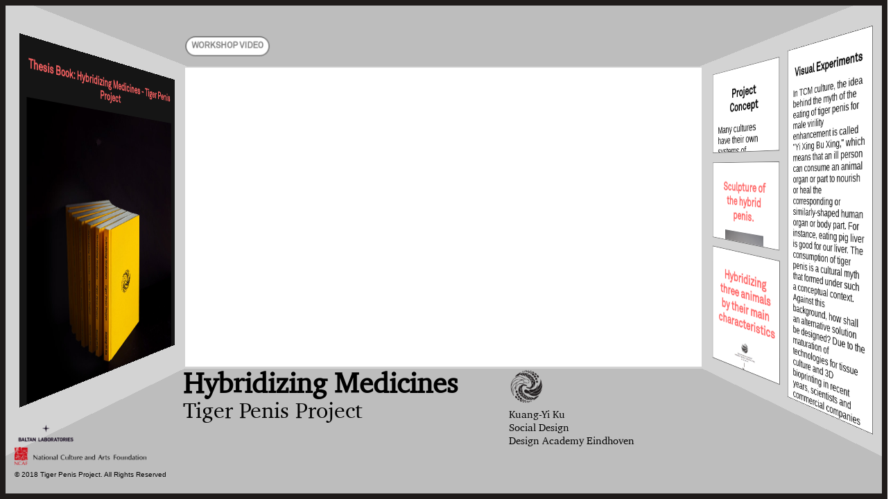

--- FILE ---
content_type: text/html;charset=UTF-8
request_url: https://www.tigerpenisproject.com/
body_size: 6464
content:
<!DOCTYPE html PUBLIC "-//W3C//DTD XHTML 1.0 Transitional//EN"><html><head>
  <meta name="google-site-verification" content="www.tigerpenisproject.com">
<meta charset="UTF-8">
<meta name="URL" content="http://www.tigerpenisproject.com/">
<meta name="description" content="虎鞭計畫TigerPenisProject">
<meta name="keywords" content="tiger penis art taiwan">
<meta name="robots" content="index,follow">
<meta name="author" content="顧廣毅">
<meta name="viewport" content="width=device-width, initial-scale=1.0">
<link rel="alternate" hreflang="zh-Hant" href="alternateURL"> 

<link rel="icon" href="/favicon.ico" type="image/png" sizes="16x16">
<title>Tiger Penis Project《虎鞭計畫》</title>
  

<link href="css/style.css" rel="stylesheet">
<link rel="icon" href="favicon.ico" type="image/png" sizes="16x16">
<meta property="og:site_name" content="TigerPenisProject">
<meta property="og:email" content="">
<meta property="og:title" content="TigerPenisProject 虎鞭計畫">
<meta property="og:type" content="website">
<meta property="og:url" content="http://www.tigerpenisproject.com/">
<meta property="og:image" content="http://www.tigerpenisproject.com/img/fbiconL.png">
<meta property="og:description" content="This project centers around a TCM ingredient—”tiger penis.” The reason for selecting tiger penis as the subject is that tiger penis is different from other animal organs, such as bear bile, that is scientifically proven to be effective as medicine. Because of that, there is no easy way to find a substitute for tiger penis merely through scientific methods. Hence, I am of the opinion that the approach of social design is needed in the formula to search for an alternative solution.
">

<style type="text/css">
body{
 
}

</style>

</head>

<body> 
<div class="mask-wrap">
	<div class="box_text" style="display:none">
				<h5>Workshop derived from Tiger Penis Project : A Future Clinic of Chinese Medicine</h5>
				<h5>Collaboration with <a href="http://baltanlaboratories.org/library/report-speculative-future-clinic-of-chinese-medicine#gallery" target="_blank">Baltan Laboratories</a></h5>
		</div>
	<div class="mask1">
		<div class="box box-top"></div>

		<div class="box box-back">
			<button id="film_btn">WORKSHOP VIDEO</button>
			<iframe id="filmsrc" src="https://www.youtube.com/embed/pCyns9LnPlY?controls=0&amp;autoplay=1&amp;loop=1&amp;showinfo=0&amp;mute=1" title="YouTube video player" frameborder="0" allow="accelerometer; autoplay; clipboard-write; encrypted-media; gyroscope; picture-in-picture" allowfullscreen=""></iframe>

		</div>
		<div class="box box-bottom"></div>
		
	</div>
</div>

	<div class="gallery gallery_left">
				<div class="bgblack">
					<h4>Thesis Book: Hybridizing Medicines - Tiger Penis Project</h4>
					<img src="img/thesis-book-tiger-penis-project_1_orig.jpg" class="img_main">
					<img src="img/inner-pages-01-03_orig.jpg" class="img_main">
					<h4>Visual Research Book</h4>
					<img src="img/tpp-pages-pink-05_orig.jpg" class="img_main">
					<img src="img/visual-research-book-tiger-penis-project_orig.jpg" class="img_main">
				</div>	
	</div>
	<div class="gallery gallery_right_4">
				<div>
					<h4>Project Concept</h4>
					<p>Many cultures have their own systems of alternative medicine, whose effectiveness cannot always be proven according to contemporary scientific analysis. They are usually regarded as mere cultural myths, such as the use of the tiger penis to increase virility in traditional Chinese medicine (TCM). At the same time, the huge demand for wild animals in TCM poses a threat to endangered species. Nevertheless, TCM may offer other benefits beyond mainstream western medicine. Is there a way to resolve the conflict between health, culture, and environmental conservation through a new interpretation of traditional Chinese medicine? <br>
						<br>
					Bringing non-western perspectives to speculative design scenarios, this project proposes the use of emerging biotechnologies to create artificial animal parts for Chinese medicine. Combining western and Chinese medicine and technologies, this new hybrid medicine prevents the further destruction of both animals and traditional cultures, and provides more possibilities for the coexistence of human society and the natural environment.</p>
				</div>
    </div>

	<div class="gallery gallery_right_3">
				<div class="bgblack">
						<h4>Sculpture of the hybrid penis.</h4>
						<img src="img/model7.jpg" class="img_horiz">
						<img src="img/model8.jpg" class="img_horiz">
						<img src="img/model3.jpg" class="img_horiz2">
						<img src="img/model4.jpg" class="img_horiz2">
						<img src="img/model5.jpg" class="img_horiz2">
						<img src="img/model6.jpg" class="img_horiz2">
						<img src="img/model1.jpg" class="img_horiz2">
						<img src="img/model2.jpg" class="img_horiz2">
					
						<h4>Synthetic biology and tissue culture.</h4>
						<img src="img/model9.jpg" class="img_horiz">
						<img src="img/model10.jpg" class="img_horiz">
				</div>	
	</div>
	

	<div class="gallery gallery_right_2">				
				
		
				<div class="bgblack">
					   <h4>Hybridizing three animals <br>by their main characteristics</h4>
						<img src="img/Fig5-04.png" class="img_horiz">
						<h4>Synthetic biology</h4>
						<img src="img/Fig5-02.png" class="img_horiz">
				</div>
        <div class="bgblack">
						<h4>Tissue culture and 3D bioprinting.</h4>
						<img src="img/Fig5-03.png" class="img_horiz">
						<h4>3D bioprinting of hybrid tiger penis</h4>
						<img src="img/TigerPenis_3D.png" class="img_vertical">
				</div>
				<div class="bgblack">
						<h4>Hybridizing three animals <br>by their main characteristics</h4>
						<img src="img/Lobster_ot-01.png" class="img_horiz">
						<h4>3D bioprinting of hybrid animal part</h4>
						<img src="img/scan1.png" class="img_vertical">
				</div>
				<div class="bgblack">
						<h4>Hybridizing three animals <br>by their main characteristics</h4>
						<img src="img/Screw_ot-01.png" class="img_horiz">
						<h4>3D bioprinting of hybrid animal part</h4>
						<img src="img/scan_3_final.png" class="img_vertical">
				</div>
				<div class="bgblack">
						<h4>Hybridizing three animals <br>by their main characteristics</h4>
						<img src="img/Bug_ot-01.png" class="img_horiz">
						<h4>3D bioprinting of hybrid animal part</h4>
						<img src="img/scan_2.png" class="img_vertical">
				</div>
	</div>

	
	<div class="gallery gallery_right_1">

					<div>
					<h4>Visual Experiments</h4>
							<p>In TCM culture, the idea behind the myth of the eating of tiger penis for male virility enhancement is called "Yi Xing Bu Xing," which means that an ill person can consume an animal organ or part to nourish or heal the corresponding or similarly-shaped human organ or body part. For instance, eating pig liver is good for our liver. The consumption of tiger penis is a cultural myth that formed under such a conceptual context. Against this background, how shall an alternative solution be designed? Due to the maturation of technologies for tissue culture and 3D bioprinting in recent years, scientists and commercial companies have been working collaboratively to synthesize cultured meat using these technologies to ameliorate the worldwide crisis of food shortage. Therefore, it seems feasible to produce "artificial tiger penis" by utilizing those technologies. However, such an idea might be problematic. For example, in recent years, scientists have attempted to take advantage of the technology to synthesize "artificial rhino horn." However, it turns out that the endeavor might not succeed in replacing the market demand for wild rhino horns; instead, the demand would probably increase. The problem is that the new market for synthesized horns will only serve as a cover-up for continuing illegal trade. Also, since the faux-horns are physically and genetically identical to the real ones, authorities will have a hard time telling the two apart. This may lead to poachers claiming that the horns they were bringing were actually cultured, allowing them to continue unpunished. Another major concern is that, if allowed, the marketing campaigns of the various companies that produce these synthetic animal parts may inadvertently drive up poaching activities. Such efforts often create more demand from consumers, even as products from wild animals and plants continue to command a premium over synthetic or farmed alternatives.<br>
							<br>

							Therefore, the interviews with four TCM practitioners from Taiwan were conducted and subsequently a decision is made to propose a novel solution plan—to establish a new belief system of virility enhancement using technology to synthesize the medicine which is more potent than tiger penis. By setting this new belief system significantly apart from the old one, it is hoped that the myth of tiger penis is to be obsoleted in the market. Because the genesis of this “belief” came from the conviction in “Xing” (Chinese: 形; literally means shape or form), it was decided that the alternative solution should be reinforced in the context of this "Xing" culture. Hence, I started the process by selecting the animals that are considered to have properties of male virility enhancement in different cultures. The “Xing” belief of virility enhancement implied by each animal is divergent. For example, the implication of the tiger is mainly about the animal's strong and ferocious image. However, it is not only TCM culture that has this sort of myth; this type of cultural phenomenon exists across the world. For instance, oyster is a kind of aphrodisiac or the tentacles of octopus represents a sensual symbol in Japanese culture. Therefore, at this stage, the intended goal is to deconstruct the shapes of these creatures and to retain their most imposing forms that denote male stamina and virility. For this stage, the actual technical details are temporarily put aside, and the attention is steered to the experiments for the visual representation, through which a new hybrid creature is to be made.<br>
							<br>
							The first modeling experiment was conducted to morph together the images of tigers, oyster, and octopus to design a number of different models of synthetic creatures using painting, prototype modeling. After completing the design, the second round of the interviews, focused on the appearance of the prototypes, with the TCM practitioners were conducted, and they were expected to give their opinions as to which prototype was more compelling from on their clinical experience and the perspective of TCM. Based on the practitioners’ suggestions, the second round of modeling experiment was conducted to improve and make the appearance of the prototype more convincing, and at the same time, eliminating those of less connotation of virility enhancement. The practitioners provided invaluable suggestions during their interviews, such as the importance of representing an impressive visual image. For instance, in the scientific procedure of extracting Ganoderma for medicine, it is usually the mycelium that is used. However, in ancient books, the illustrations are mostly of the sporocarp. Therefore, most of the packages for Ganoderma- derived pills are represented with images of the sporocarp. As a consequence, the visual identity of the tiger itself is actually more well-received than that of tiger penis. Thus, the new synthetic creature should retain the characteristics of tiger fur pattern instead of that of the tiger genital.

						</p>
				</div>

				<div class="intro">
					<h4>Technological Process</h4>
							<p>After reviewing the visual images of the synthetic creatures designed in the modeling experiment, this part is to specify the technologies and techniques entailed for the application. Even though there might not have been the actual application of some of the emerging technologies mentioned here, the theoretical feasibility is to be presented here. Additionally, some of the technologies that are not to be practically performed in today’s society owing to ethical reasons are to be discussed for the feasibility at a scientific level.</p>

							<p>Regarding the creation of this hybrid creature, the first element to discuss is genetic engineering. Based on the understanding of synthetic biology, it is known that nowadays even an organism can be used as a component in industrial production chains. For example, in the medical field, in order to synthesize insulin for people with diabetes, scientists have attempted to insert a fragment of DNA responsible for producing such protein as insulin into E. coli. So the E. coli can perform the function meant for this DNA fragment to synthesize insulin constantly. In this case, E. coli becomes a new synthetic organism created by humans because it is inserted with a DNA fragment that is not its own. By using such a genetic technology in this project, it is attempted to sequence the DNA of the creatures such as tigers, oyster, and octopus that boast the connotation of virility enhancement, to synthesize cells of the new synthesized creature. Undoubtedly, this involves the identification of the genetic sequences of each creature and what are the DNA sequences to be put together, but it is not impossible at a theoretical level.</p>

							<p>With the cell containing the genes of various creatures, the next step entails the technologies of tissue culture and 3D bioprinting to develop a specific organ of the synthetic creature as the ingredient of the new virility enhancement pills. First of all, it entails a 3D printer to print the mold of the synthetic creature’s organ and to insert cells into the structure of this mold simultaneously. After that, this blob of tissue is to be placed in a sterilized incubator for temperature and humidity control. The structure of the synthetic creature consists of the hydrogel as the printing material, and the cells are printed simultaneously inside the hydrogel structure. Different organ requires a different set of cell composition. For instance, the formation of a penis involves epithelial cells and connective tissue cells, among others. Therefore, a synthetic creature’s organ can be made just by employing hydrogel and different cells as the materials, and it shall then be developed in a sterilized incubator. Concerning this part of the technology, the discussion between scientists who are specialized in tissue culture and I has been continued to avoid an imagination distant from actual science so as to base this design on biological science rather than empty talk and fantasy.</p>
					</div>
				<div class="intro">
				<h4>Speculative Design and Public Engagement</h4>
						
							<p>In this project, due to legal restrictions, some of the technologies still cannot be implemented in the design practice at this stage, including genetic modification of animals. Thereby, at this stage, the approaches of speculative design and critical design are utilized to create a fictional scenario. For the scenario, a series of objects, images, and performances or activities are offered to allow the viewers to experience the ethical, economic and political debates that might appear in the future society where the pills have been invented.<br>
							<br>
							According to the interviews with the TCM practitioners, clinical treatments given to patients with sexual dysfunction normally depend on the patients' respective problems, e.g., low sperm count, lack of endurance, and insufficient hardness. The medicines prescribed varies with symptoms, and the problem is not to be solved by using a single type of animal/plant-derived drug. Besides, in most cases in TCM treatment, a combination of various animal/plant-derived medicine is prescribed accordingly to a specific symptom. On the contrary, Viagra—of the Western medicine—can provide immediate effectiveness against sexual dysfunction once taken, while TCM virility enhancement medicine is often consumed chronically to reboot the balance within the body. Based on the above knowledge, for this future scenario to be created, there will be a new form of a habit of taking such a virility enhancement medicine. This habit is a combination consisting of TCM and the Western medical practices. And it is used in different combinations to treat different symptoms.<br>
							<br>
							According to the conventional production methods of TCM virility enhancement medicine, a number of creatures are to be soaked in white spirit for about a month, and then the medicine shall be taken a cup per day. Therefore, in this future scenario, a similar fashion is being employed to create a new diet culture for virility enhancing effects. After this virtual virility enhancing food are created, workshops are to be held for the public to participate to experience the various kinds of hybrid virility enhancing food. Additionally, a series of group discussions are to be organized to allow the participants to exchange views on this type of novel food that binds the Eastern and Western cultures. Besides, this kind of food that cannot tell to be real or fake is often seen in life. For example, crab stick from Japan is an example of popular "fake" food. It does not actually contain crab meat, but it has formed a new fashion of eating and has become a new kind of food. Furthermore, some questions might be raised among these instances and discussions: What is the value of such type of fake food in human society? Is this kind of food analogous to the belief system in TCM? Considering the storied formed by food and virility enhancement are divergent in different cultures, are we able to create a new story of food and medicine? Taking into consideration that the Western virility enhancement pill—Viagra—along with some recreational drugs often accounts for the drug-taking habits in some subcultures, will this new enhancement pill become a part of recreation and culture? What are the issues and dangers to be taken into consideration beforehand?<br>
							<br>
							Furthermore, a series of questions are raised in the workshop for participants to think about and to establish their respective cultures of the new food and drugs in each participant group. Besides, another question is that: if we can come to deal with the issues such as animal conservation, the preservation of TCM culture, and other types of social conflicts through the establishment of such a story? Before the events are to be held, engagement with reporters are made to make the public aware of such activities and works through media reports, and through sharing the information on social media, the views of the general public on this proposal of virility enhancement pills can be collected, which can be utilized in this design project for further revisions and reflections. Furthermore, media reports can also serve as a channel for the general public to know about this project and to experience this future scenario.</p>
						
				</div>
</div>



<footer>

	<ul class="title">
			<li><span></span>
				<h1>Hybridizing Medicines</h1>
				<h2>Tiger Penis Project</h2>
			</li>	
			<li><img src="img/TPP_Logo-01.png" class="logo_img2"></li>
			<li>
				<h3>Kuang-Yi Ku</h3>
				<h3>Social Design<br>Design Academy Eindhoven</h3>
			</li>
			
	</ul>
	<ul class="funding">
		
		<li><a href="http://baltanlaboratories.org/library/report-speculative-future-clinic-of-chinese-medicine#gallery"><img src="img/baltan-1.-logo_medium.png" class="logo_img"></a>
			</li>
			<li><!-- <h6><span>Supported by</span></h6> --><a href="https://www.ncafroc.org.tw/"><img src="img/NCAF.png" class="logo_img"></a></li>

		<li><h6 class="copyright">© 2018 Tiger Penis Project. All Rights Reserved</h6></li>
		
	</ul>

	
</footer>









</body></html>

--- FILE ---
content_type: text/css; charset=UTF-8
request_url: https://www.tigerpenisproject.com/css/style.css
body_size: 1332
content:

@import url(font.css);

*{
  list-style: none;
  text-decoration: none;
  font-family: 'AkkuratStdRegular';
  padding: 0px;
  margin: 0;
  box-sizing: border-box;
}

a{
  font-weight: 100;
}

ol.b {list-style:disc; }
img{border: 0px solid #fff;}

body{
  position: absolute;
  border: 8px solid #1f1b1a;
  width: 100vw;

  height: 100vh;
  background-color: #fff;
  box-sizing: border-box;
  outline: 1px solid #1f1b1a;
  outline-offset: -7px;
 
}
::selection{
    background: #282611;
    color:rgba(255,100,120,0.8) ;
  }

h1{
  font-family: 'Charter';
  line-height: 1;
  margin: 0;
  font-size: 3.2vw;
}
h2{ 
  font-family: 'Charter';
  font-size: 2.5vw;
  font-weight: 500;
}

h3{ 
  font-family: 'Charter';
  font-size: 1.2vw;
  font-weight:500;
  text-align: left;
}
h4{
  font-size: 2.6vh;
  margin: 2vh 0;
}

p{
  text-justify: inter-word;
  font-size: 2.2vh;
  font-family: sans-serif;
  text-align: left;
}

a{
  color: rgba(0,0,0,0.6);
  text-decoration: underline;
}
a:hover{
  color: rgba(0,0,0,1);

}

h5{
  color: rgba(0,0,0,1);
  margin: 0px auto;
  font-family: sans-serif;
  font-weight: 600;
  font-size: 1.1vw;
  }

h6{
  font-size: 1.4vh;
  font-family: sans-serif;
  font-weight: 300;
  display: inline;
}
iframe{
  width: 64vw;
  height: 66vh;
  z-index: 0;
  transform: perspective(1000px) translateZ(0px);

}
button{
  font-weight: 600;
  position: absolute;
  left: 0;
  top: -50px;
  padding:6px 8px;
  color: rgba(0,0,0,0.5);
  background-color: #fff;
  border: 2px solid rgba(0,0,0,0.5);
  cursor: pointer;
  text-decoration: none;
  border-radius: 50px;
}
button:hover{
  color: rgba(0,0,0,0.8);
  border: 2px solid rgba(0,0,0,0.8);
}
button:focus {outline:0;}

#film_btn{
  display: block;
}


/*-----------new--*/



.img_main{
  width: 100%;
  margin-bottom: 3vh;
}
.img_horiz{
  width: 70%;
  margin-bottom: 3vh;
}
.img_horiz2{
  height: 40vh;
  margin-bottom: 3vh;
}
.img_vertical{
  width: 60%;
  margin-bottom: 3vh;
}
.wrap{
  margin: 0px auto; 
  display: block;
  /*margin-top: -3px;*/
}
.wrap ul{
  display: inline-block;
  margin: 0 auto;
}
.wrap ul li{
  width: 350px;
  float: left;
  display: block;
  padding: 30px;
  margin-bottom:50px; 
  background-color: rgba(255,255,255,0.5);
  color: #1f1b1a;
}

.gallery{
  z-index: 1000;
  padding: 2vh; 
  box-sizing: border-box;
  top:0px;
  position: absolute;
  overflow-x: hidden;
  overflow-y: scroll;
  border: 1px solid rgba(0,0,0,0.6);
  background-color: #FFF;
  color: #000;
  text-align: center;
  transition-timing-function: ease-in-out;
  transition-duration: 0.4s;
}
.gallery:hover{
  z-index: 1000;
  transform-origin:100% 0% 100%;
  transform: perspective(0px) translateZ(0px) rotateY(0deg);
  transition-timing-function: ease-in-out;
  transition-duration: 0.4s;

}
.gallery_left{
  background-color: rgba(0,0,0,0.9);
  width: 35vw;
  height: 75vh;
  left: 20px;
  transform: perspective(60vw) translateZ(0px) 
  rotateY(45deg) translateY(40px) translateX(0px);
  transform-origin: 0% 50%;
}
.gallery_left:hover{
  width: 70vw;
  height: 60vh;
  transform: perspective(0) translateZ(0px) 
  rotateY(0deg) translateY(40px) translateX(0px);
  transform-origin:0% 100% 0%;
}
.gallery_right_1{
  width: 16vw;
  height: 82vh;
  right: 1vw;
  transform: perspective(800px) translateZ(0px) 
  rotateY(-45deg) translateY(4vh) translateX(0px);
  transform-origin: 100% 45%;
}
.gallery_right_1:hover{
  width: 70vw;
  height: 60vh;
  transform: perspective(0) translateZ(0px) 
  rotateY(0deg) translateY(40px) translateX(0px);
  transform-origin:100% 0% 100%;
}
.gallery_right_2{
  width: 12vw;
  height: 25vh;
  right: 11vw;
  transform: perspective(1000px) translateZ(0px) 
  rotateY(-45deg) translateY(370px) translateX(-10px);
  transform-origin: 100% 80%;
}
.gallery_right_2:hover{
  width: 70vw;
  height: 60vh;
  transform: perspective(0) translateZ(0px) 
  rotateY(0deg) translateY(40px) translateX(-10px);
  transform-origin:100% 0% 100%;
}
.gallery_right_3{
  width: 13vw;
  height: 18vh;
  right: 11vw;
  transform: perspective(600px) translateZ(0px) 
  rotateY(-45deg) translateY(225px) translateX(-10px);
  transform-origin: 100% 180%;
}
.gallery_right_3:hover{
  width: 70vw;
  height: 60vh;
  transform: perspective(0) translateZ(0px) 
  rotateY(0deg) translateY(40px) translateX(-10px);
  transform-origin:100% 0% 100%;
}
.gallery_right_4{
  width: 13vw;
  height: 19vh;
  right: 11vw;
  transform: perspective(600px) translateZ(0px) 
  rotateY(-45deg) translateY(10vh) translateX(-10px);
  transform-origin: 100% 170%;
}

.gallery_right_4:hover{
 width: 70vw;
 height: 40vh;
 transform: perspective(0) translateZ(0px) 
  rotateY(0deg) translateY(40px) translateX(0px);
 transform-origin:100% 0% 100%;
}

.gallery ul li{
  overflow: hidden;
  width: 180px;
  margin: 5px;
  float: left;
}
.gallery ul li img{
  width: 200px;
  float: left;

}

.gallery::-webkit-scrollbar {
    display: none;
}


.bgblack{
  color: rgba(255,100,100,1);
  margin: 0px auto;
}

/* 上下寬度 */
.title{
  position: absolute;
  height: 15vh;
  width: 100vw;
  margin-left: 20vw;
  top: 0;
  text-align: left;
  z-index: 200;
  color: #000;
  padding: 0px;
/*   border-bottom: 1px solid #000; */
  transform: perspective(500px);
}
.title li{
  float: left;
  margin-right: 3vh;
  width: 35vw;
}

footer{
  width: 100vw;
  height: 25vh;
  overflow: hidden;
  position: absolute;
  z-index: 200;
  bottom: 0;
  text-align: center;
  
}

ul.funding{
  position: absolute;
  width: 100vw;
  height: 5vh;
  bottom: 5vw;
  left: 1vw;
  text-align: left;

}
ul.funding li{
  width: 100vw;
  float: left;
  height: 2.6vw;
  min-height: 20px;
}
.logo_img{
  height: 2vw;
  min-height: 20px;
}
.logo_img2{
  height: 4vw;
}

.mask-wrap{
 width: 100%;
 height: 100%;
 position: absolute;
 background-color: rgba(200,200,200,0.8);
 /*background: rgba(230,230,230,1);*/
  overflow: hidden;
  text-align: center;
}
.box{
  width: 64vw;
  height: 30vh;
  margin:0 auto; 
  background-color:rgba(230,230,230,1); 
  transform-style: preserve-3d;
}
.box-top{
  height:15vh;
  perspective-origin: bottom center;
  transform: perspective(180px) translateZ(18px) rotateX(-45deg);
  background-color: rgba(0,0,0,0.1);
}

.box-back{
  height:66vh;
  background-color: rgba(255,255,255,1);
  transform: perspective(100px) translateZ(-10px) translateY(-44px);
}

.box-bottom{
  height:44vh;
  transform: perspective(400px) translateZ(200px) rotateX(45deg)translateY(-25vh);
  background-color: rgba(0,0,0,0.1);
  perspective-origin: bottom center;

}
.box_text{
  position: absolute;
  left: 34vw;
  margin: 0 auto;
  text-align: right;
  margin-top: 2vh;
  color: rgba(0,0,0,0.2);
  width: 45vw;
  z-index: 300;
}

.mobileview{
  display: none;

}






--- FILE ---
content_type: text/css; charset=UTF-8
request_url: https://www.tigerpenisproject.com/css/font.css
body_size: 376
content:
/* #### Generated By: http://www.cufonfonts.com #### */

@font-face {
  font-family: 'AkkuratStdRegular';
  src:  url('AkkuratStd-Regular.otf') format('OpenType');
}
/*@font-face {
  font-family: 'AkkuratStdLight';
  src:  url('AkkuratStd-Light.otf') format('OpenType'),
}
@font-face {
  font-family: 'AkkuratStdItalic';
  src:  url('AkkuratStd-Italic.otf') format('OpenType'),
}
@font-face {
  font-family: 'AkkuratStdBoldItalic';
  src:  url('AkkuratStd-BoldItalic.otf') format('OpenType'),
}

@font-face {
  font-family: 'AkkuratStdBold';
  src:  url('AkkuratStd-Bold.otf') format('OpenType'),
}*/
@font-face {
  font-family: 'Charter';
  src:  url('Charter.ttc') format('TrueType');
}